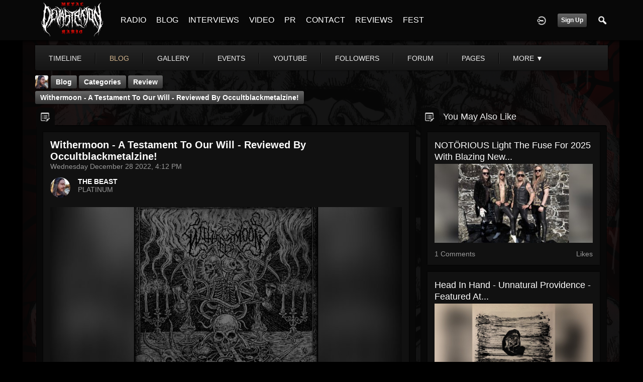

--- FILE ---
content_type: text/html; charset=utf-8
request_url: https://metaldevastationradio.com/thebeast/blog/21907/withermoon-a-testament-to-our-will-reviewed-by-occultblackmetalzine
body_size: 9591
content:
   <!doctype html>
<html lang="en" dir="ltr">
<head>
<title>Withermoon - A Testament To Our Will - Reviewed By Occultblackmetalzine! - The Beast | Metal Devastation Radio</title>
<link rel="shortcut icon" href="https://metaldevastationradio.com/data/media/0/0/favicon.ico?v=2">
<link rel="apple-touch-icon" sizes="57x57" type="image/png" href="https://metaldevastationradio.com/data/media/0/0/favicon_57.png?v=2">
<link rel="apple-touch-icon" sizes="72x72" type="image/png" href="https://metaldevastationradio.com/data/media/0/0/favicon_72.png?v=2">
<link rel="apple-touch-icon" sizes="114x114" type="image/png" href="https://metaldevastationradio.com/data/media/0/0/favicon_114.png?v=2">
<link rel="apple-touch-icon" sizes="120x120" type="image/png" href="https://metaldevastationradio.com/data/media/0/0/favicon_120.png?v=2">
<link rel="apple-touch-icon" sizes="144x144" type="image/png" href="https://metaldevastationradio.com/data/media/0/0/favicon_144.png?v=2">
<link rel="apple-touch-icon" sizes="152x152" type="image/png" href="https://metaldevastationradio.com/data/media/0/0/favicon_152.png?v=2">
<link rel="apple-touch-icon-precomposed" sizes="57x57" type="image/png" href="https://metaldevastationradio.com/data/media/0/0/favicon_57.png?v=2">
<link rel="apple-touch-icon-precomposed" sizes="72x72" type="image/png" href="https://metaldevastationradio.com/data/media/0/0/favicon_72.png?v=2">
<link rel="apple-touch-icon-precomposed" sizes="114x114" type="image/png" href="https://metaldevastationradio.com/data/media/0/0/favicon_114.png?v=2">
<link rel="apple-touch-icon-precomposed" sizes="120x120" type="image/png" href="https://metaldevastationradio.com/data/media/0/0/favicon_120.png?v=2">
<link rel="apple-touch-icon-precomposed" sizes="144x144" type="image/png" href="https://metaldevastationradio.com/data/media/0/0/favicon_144.png?v=2">
<link rel="apple-touch-icon-precomposed" sizes="152x152" type="image/png" href="https://metaldevastationradio.com/data/media/0/0/favicon_152.png?v=2">
<link rel="icon" sizes="96x96" type="image/png" href="https://metaldevastationradio.com/data/media/0/0/favicon_96.png?v=2">
<link rel="icon" sizes="195x195" type="image/png" href="https://metaldevastationradio.com/data/media/0/0/favicon_195.png?v=2">
<link rel="icon" sizes="228x228" type="image/png" href="https://metaldevastationradio.com/data/media/0/0/favicon_228.png?v=2">
<link rel="msapplication-TileImage" sizes="144x144" type="image/png" href="https://metaldevastationradio.com/data/media/0/0/favicon_144.png?v=2">
<meta name="msapplication-TileColor" content="#FFFFFF">
<meta http-equiv="Content-Type" content="text/html; charset=utf-8">
<meta name="viewport" content="width=device-width, initial-scale=1.0">
<meta name="google-site-verification" property="google-site-verification" content="">
<meta name="description" property="description" content="Stay up to date with the latest metal news, album reviews, band interviews, and underground scene updates on the Metal Devastation Radio Blog. Discover the best in metal music today!">
<link rel="stylesheet" href="https://fonts.googleapis.com/css?family=Open+Sans:400italic,600italic,700italic,400,600,700" type="text/css">
<link rel="stylesheet" href="https://metaldevastationradio.com/data/cache/xxDark_Skin_6/S4b5e510e509115315748020b33cb6b4a.css" media="screen" type="text/css">
<script type="text/javascript" src="https://metaldevastationradio.com/data/cache/xxDark_Skin_6/Sd33f2481a4eecd23cca0fe338c9fe257.js"></script>

<script async src="https://www.googletagmanager.com/gtag/js?id=UA-44815880-2"></script>
<script>
  window.dataLayer = window.dataLayer || [];
  function gtag() { dataLayer.push(arguments); }
  gtag('js', new Date());
  gtag('config', 'UA-44815880-2');
</script>
<meta property="og:url" content="https://metaldevastationradio.com/thebeast/blog/21907/withermoon-a-testament-to-our-will-reviewed-by-occultblackmetalzine"/>
<meta property="og:type" content="article"/>
<meta property="og:title" content="Withermoon - A Testament to Our Will - Reviewed By occultblackmetalzine!"/>
<meta property="og:image" content="https://metaldevastationradio.com/blog/image/blog_image/21907/xxlarge/_v=1672262336"/>
<meta property="og:image:width" content="512"/>
<meta property="og:image:height" content="385"/>
<meta property="og:description" content="
Withermoon - A Testament to Our Will - Reviewed By occultblackmetalzine! Check it out here at this link: http://occultblackmetalzine.blogspot.com/
Withermoon &nbsp;are &nbsp;a &nbsp;band &nbsp;from &nbsp;Santa &nbsp;Anna, &nbsp;California &nbsp;that &nbsp;plays &nbsp;a &nbsp;very &nbsp;raw, &nbsp;old &nbsp;school &nbsp;and &nbsp;misanthropic &nbsp;form &nbsp;of &nbsp;black &nbsp;metal &nbsp;and &nbsp;this &nbsp;is &nbsp;a &nbsp;review &nbsp;of &nbsp;their &nbsp;2022 &nbsp;album &nbsp;&quot;A &nbsp;Testament &nbsp;To &nbsp;Our &nbsp;Will&quot; &nbsp;which &nbsp;was &nbsp;released &nbsp;by..."/>
<meta property="og:site_name" content="Metal Devastation Radio"/>
<meta property="og:updated_time" content="1672262336"/>

<meta name="twitter:title" content="Withermoon - A Testament to Our Will - Reviewed By occultblackmetalzine!"/>
<meta name="twitter:description" content="
Withermoon - A Testament to Our Will - Reviewed By occultblackmetalzine! Check it out here at this link: http://occultblackmetalzine.blogspot.com/
Withermoon &nbsp;are &nbsp;a &nbsp;band..."/>
<meta name="twitter:card" content="summary_large_image"/>
<meta name="twitter:image" content="https://metaldevastationradio.com/blog/image/blog_image/21907/xxlarge/_v=1672262336"/>
<meta name="twitter:image:src" content="https://metaldevastationradio.com/blog/image/blog_image/21907/xxlarge/_v=1672262336"/>
<meta name="twitter:image:alt" content="Withermoon - A Testament to Our Will - Reviewed By occultblackmetalzine!"/>
<script type="text/javascript" src="//platform-api.sharethis.com/js/sharethis.js#property=5b2042b0efbdae0011571851&amp;product=sop" async="async"></script>
</head>

<body>
     
                        <style>
            html{
                background-color:#000000  !important;
            }
                        #jr-background-image-div {
                background-image:url('https://metaldevastationradio.com/data/media/0/0/jrBackground_7_background_image.png') !important;
                background-color:#000000  !important;
                background-repeat: no-repeat !important;
                background-position: center center !important;
                background-size: cover !important;
                background-attachment: fixed !important;
                padding: 0;
                margin: 0;
            }
            
                        #wrapper {
                background-color: transparent !important;
                background-image: none !important;
                margin: 0 auto !important;
            }
                                </style>
<div id="jr-background-image-div">
                    



<amp-auto-ads type="adsense"
        data-ad-client="ca-pub-2145332634794888">
</amp-auto-ads>
<div id="header">
    <div class="menu_pad">
        <div id="header_content" style="display: table; width: 100%;">
            <div style="display: table-row">
                <div style="width: 12%; height: 50px; display: table-cell; vertical-align: middle;">
                    <ul>
                        <li class="mobile" id="menu_button"><a href="#"></a></li>
                        <li class="desk"><a href="https://metaldevastationradio.com"><img src="https://metaldevastationradio.com/image/img/skin/xxDark_Skin_6/logo.png?skin=xxDark_Skin_6&v=1740614120" width="150" height="45" class="jlogo" alt="Metal Devastation Radio" title="Metal Devastation Radio"></a></li>
                    </ul>
                </div>
                <div style="display: table-cell; vertical-align: middle;">
                                             <div id="menu_content">
    <nav id="menu-wrap">
        <ul id="menu">

                                        <!-- jrPayment_cart_html -->
            
                                        
                <li class="desk right">
                    <a onclick="jrSearch_modal_form()" title="Search"><img src="https://metaldevastationradio.com/image/img/skin/xxDark_Skin_6/search.png?skin=xxDark_Skin_6&v=1740614120" width="24" height="24" alt="Search" title="Search"></a>
                </li>
            
                        
            
                            
                                    <li class="right">
                        <button id="user-create-account" class="form_button" onclick="window.location='https://metaldevastationradio.com/user/signup'">
                            Sign Up
                        </button>
                    </li>
                                <li class="right"><a href="https://metaldevastationradio.com/user/login" title="Login"><img src="https://metaldevastationradio.com/image/img/skin/xxDark_Skin_6/login.png?skin=xxDark_Skin_6&v=1740614120" width="24" height="24" alt="login" title="login"></a></li>
            
                        
             <li >
    <a href="https://metaldevastationradio.com/metal-radio" onclick="" class="menu_0_link" data-topic="https://metaldevastationradio.com/metal-radio">RADIO</a>
    </li>
<li >
    <a href="https://metaldevastationradio.com/blog" onclick="" class="menu_0_link" data-topic="https://metaldevastationradio.com/blog">BLOG</a>
    </li>
<li >
    <a href="https://metaldevastationradio.com/interviews" onclick="" class="menu_0_link" data-topic="interviews">INTERVIEWS</a>
    </li>
<li >
    <a href="https://metaldevastationradio.com/metal-videos" onclick="" class="menu_0_link" data-topic="https://metaldevastationradio.com/metal-videos">VIDEO</a>
    </li>
<li >
    <a href="https://metaldevastationradio.com/metal-devastation-promotions" onclick="" class="menu_0_link" data-topic="metal-devastation-promotions">PR</a>
        <ul>
                <li>
            <a href="https://metaldevastationradio.com/testimonials" onclick="" >TESTIMONIALS</a>
                    </li>
            </ul>
    </li>
<li >
    <a href="https://metaldevastationradio.com/contact" onclick="" class="menu_0_link" data-topic="contact">CONTACT</a>
        <ul>
                <li>
            <a href="https://metaldevastationradio.com/partners" onclick="" >PARTNERS</a>
                    </li>
            </ul>
    </li>
<li >
    <a href="https://metaldevastationradio.com/reviews" onclick="" class="menu_0_link" data-topic="reviews">REVIEWS</a>
    </li>
<li >
    <a href="https://metaldevastationradio.com/Metal-Devastation-Music-Fest" onclick="" class="menu_0_link" data-topic="Metal-Devastation-Music-Fest">FEST</a>
    </li>


        </ul>
    </nav>
</div>

                                                        </div>
            </div>
        </div>
    </div>
</div>


<div id="searchform" class="search_box " style="display:none;">
    
     
<div style="white-space:nowrap">
    <form action="https://metaldevastationradio.com/search/results/all/1/6" method="get" style="margin-bottom:0">
        <input type="hidden" name="jr_html_form_token" value="70c3593bbdf2bfa5edac913e21233d78">
        <input id=" search_input" type="text" name="search_string" style="width:70%" class="form_text" placeholder="search site" onkeypress="if (event && event.keyCode === 13 && this.value.length > 0) { $(this).closest('form').submit(); }">&nbsp;<input type="submit" class="form_button" value="search">
    </form>
</div>

    <div style="float:right;clear:both;margin-top:3px;">
        <a class="simplemodal-close"><link rel="stylesheet" property="stylesheet" href="https://metaldevastationradio.com/core/icon_css/20/white/?_v=1769735040"><span class="sprite_icon sprite_icon_20 sprite_icon_white_20"><span class="sprite_icon_20 sprite_icon_white_20 sprite_icon_20_img sprite_icon_white_20_img sprite_icon_20_close sprite_icon_white_20_close">&nbsp;</span></span></a>
    </div>
    <div class="clear"></div>
</div>

<div id="wrapper">


<noscript>
    <div class="item error center" style="margin:12px">
        This site requires Javascript to function properly - please enable Javascript in your browser
    </div>
</noscript>

<!-- Google tag (gtag.js) -->
<script async src="https://www.googletagmanager.com/gtag/js?id=G-YYTXN10915"></script>
<script>
  window.dataLayer = window.dataLayer || [];
  function gtag(){dataLayer.push(arguments);}
  gtag('js', new Date());

  gtag('config', 'G-YYTXN10915');
</script>

</noscript>

<!-- Google tag (gtag.js) -->
<script async src="https://www.googletagmanager.com/gtag/js?id=UA-44815880-2"></script>
<script>
  window.dataLayer = window.dataLayer || [];
  function gtag(){dataLayer.push(arguments);}
  gtag('js', new Date());

  gtag('config', 'UA-44815880-2');
</script>

<script async src="https://pagead2.googlesyndication.com/pagead/js/adsbygoogle.js?client=ca-pub-2145332634794888"
     crossorigin="anonymous"></script>
     <script async custom-element="amp-auto-ads"
        src="https://cdn.ampproject.org/v0/amp-auto-ads-0.1.js">
</script>
     <meta property="og:image" content="https://metaldevastationradio.com/image/img/module/jrCore/MDR%202022%20Thumbnail.png?r=509920903">
<meta property="og:image:alt" content="Metal Devastation Radio - The Loudest Heavy Metal Station Online">
<meta property="og:image:type" content="image/png">
<meta property="og:image:width" content="1200">
<meta property="og:image:height" content="630">


        <!-- end header.tpl -->



<section id="profile">

            
            
                                
            
    
            <section id="profile_menu" style="overflow: visible">
            <div class="menu_banner clearfix">
                <div class="menu_banner clearfix">
                    <div class="table">
                        <div class="table-row">
                            <div class="table-cell">
                                                                                                     <ul id="horizontal">

                            
                                    <li class="tjrAction" onclick="jrCore_window_location('https://metaldevastationradio.com/thebeast/timeline')"><a href="https://metaldevastationradio.com/thebeast/timeline">Timeline</a></li>
                                                <li class="active tjrBlog" onclick="jrCore_window_location('https://metaldevastationradio.com/thebeast/blog')"><a href="https://metaldevastationradio.com/thebeast/blog">blog</a></li>
                                                <li class="tjrGallery" onclick="jrCore_window_location('https://metaldevastationradio.com/thebeast/gallery')"><a href="https://metaldevastationradio.com/thebeast/gallery">gallery</a></li>
                                                <li class="tjrEvent" onclick="jrCore_window_location('https://metaldevastationradio.com/thebeast/event')"><a href="https://metaldevastationradio.com/thebeast/event">events</a></li>
                                                <li class="tjrYouTube" onclick="jrCore_window_location('https://metaldevastationradio.com/thebeast/youtube')"><a href="https://metaldevastationradio.com/thebeast/youtube">youtube</a></li>
                                                <li class="tjrFollower" onclick="jrCore_window_location('https://metaldevastationradio.com/thebeast/follow')"><a href="https://metaldevastationradio.com/thebeast/follow">followers</a></li>
                                                <li class="tjrForum" onclick="jrCore_window_location('https://metaldevastationradio.com/thebeast/forum')"><a href="https://metaldevastationradio.com/thebeast/forum">forum</a></li>
                                                <li class="tjrPage" onclick="jrCore_window_location('https://metaldevastationradio.com/thebeast/page')"><a href="https://metaldevastationradio.com/thebeast/page">pages</a></li>
                                                <li class="tjrSoundCloud" onclick="jrCore_window_location('https://metaldevastationradio.com/thebeast/soundcloud')"><a href="https://metaldevastationradio.com/thebeast/soundcloud">soundcloud</a></li>
                    
    </ul>


                            </div>
                            <div class="table-cell" style="width: 20px; white-space: nowrap; padding: 0 10px;">
                                

                                
                                
                                
                                                                
                            </div>
                        </div>
                    </div>
                </div>
            </div>
        </section>
    

    <div class="row" style="margin-top: 10px;min-height: 600px;">

     <div class="col12 last">
            <div>
         




<div class="page_nav">
    <div class="breadcrumbs">
                             
    <div class="profile_minimal_image">
        <img src="https://metaldevastationradio.com/profile/image/profile_image/1/large/crop=auto/_v=9b0f91628364654" class="img_scale" title="THE BEAST" alt="THE BEAST">
        <div class="profile_minimal_info">
            <div class="arrow-down"></div>
            <div class="box" style="margin: 0;">
                <div class="media">
                    <div class="profile_images">

                        

                        <a href="https://metaldevastationradio.com/thebeast">
                                                            <img src="https://metaldevastationradio.com/profile/image/profile_header_image/1/large/crop=8:3/_v=9b0f91628364817" class="img_scale" alt="THE BEAST">
                                                    </a>

                        <div class="profile_image">
                            <a href="https://metaldevastationradio.com/thebeast">
                                <img src="https://metaldevastationradio.com/profile/image/profile_image/1/large/crop=auto/_v=9b0f91628364654" class="img_scale" alt="THE BEAST">
                            </a>
                        </div>
                        <div class="profile_name">
                            <h1><a href="https://metaldevastationradio.com/thebeast">THE BEAST</a></h1>
                            <span><a href="https://metaldevastationradio.com/thebeast">@thebeast</a></span>
                        </div>

                    </div>
                    <br>

                                            <div class="profile_data">
                            
                            
                            
                            <ul class="clearfix">
                                <li onclick="jrCore_window_location('https://metaldevastationradio.com/thebeast/follow')"><span>Followers</span>
                                    181988</li>
                                <li onclick="jrCore_window_location('https://metaldevastationradio.com/thebeast/follow/profiles_followed')"><span>Following</span>
                                    181499</li>
                                <li onclick="jrCore_window_location('https://metaldevastationradio.com/thebeast/timeline/timeline')"><span>Updates</span>
                                    41012</li>
                            </ul>
                        </div>
                                    </div>
            </div>
                 <ul id="basic">
            <li><a href="https://metaldevastationradio.com/thebeast/forum">forum</a></li>
       </ul>


        </div>
    </div>


         

    <a href="https://metaldevastationradio.com/thebeast/blog">Blog</a>
            <a href="https://metaldevastationradio.com/thebeast/blog/category">Categories</a>
                <a href="https://metaldevastationradio.com/thebeast/blog/category/review">Review</a>
                <a href="https://metaldevastationradio.com/thebeast/blog/21907/withermoon-a-testament-to-our-will-reviewed-by-occultblackmetalzine">Withermoon - A Testament to Our Will - Reviewed By occultblackmetalzine!</a>
    
    </div>
    <div class="action_buttons">
        
    </div>
</div>


<div class="col8">
    <div class="box">
         

    <ul id="actions_tab">
            <li class="solo">
            <a title="Blog"
               href="#"><link rel="stylesheet" property="stylesheet" href="https://metaldevastationradio.com/core/icon_css/20/cccccc/?_v=1769735040"><span class="sprite_icon sprite_icon_20 sprite_icon_cccccc_20"><span class="sprite_icon_20 sprite_icon_cccccc_20 sprite_icon_20_img sprite_icon_cccccc_20_img sprite_icon_20_blog sprite_icon_cccccc_20_blog">&nbsp;</span></span></a>
        </li>
    
</ul>
        <div class="box_body">
            <div class="wrap detail_section">
                <div class="media">
                    <div class="wrap clearfix">
                        <span class="title">Withermoon - A Testament to Our Will - Reviewed By occultblackmetalzine!</span>
                        <span class="date">Wednesday December 28 2022, 4:12 PM</span>
                        <div class="author clearfix">
                            <div class="author_image">
                                <a href="https://metaldevastationradio.com/thebeast">
                                    <img src="https://metaldevastationradio.com/profile/image/profile_image/1/small/crop=auto/_v=9b0f91628364654" class="img_scale" alt="Withermoon - A Testament to Our Will - Reviewed By occultblackmetalzine!">
                                </a>
                            </div>
                            <span><a href="https://metaldevastationradio.com/thebeast">THE BEAST</a> </span>   <br>
                            PLATINUM
                        </div>
                        <div class="blog">
                                                            <div class="media_image">
                                    <img src="https://metaldevastationradio.com/blog/image/blog_image/21907/xxxlarge/crop=2:1/_v=9b0f91672262336" class="img_scale" alt="Withermoon - A Testament to Our Will - Reviewed By occultblackmetalzine!">
                                </div>
                                                                                </div>

                        <div class="media_text blog">
                            <br>
<p style="text-align: center;"> <strong> <a href="https://metaldevastationradio.com/thebeast/blog/21818/new-promo-withermoon-a-testament-to-our-will-black-metal"> Withermoon - A Testament to Our Will </a> </strong> - Reviewed By <strong> <a href="http://occultblackmetalzine.blogspot.com/"> occultblackmetalzine</a> </strong> ! Check it out here at this link: <a href="http://occultblackmetalzine.blogspot.com/" target="_blank" rel="nofollow">http://occultblackmetalzine.blogspot.com/</a></p>
<p style="text-align: center;"> <em> Withermoon  are  a  band  from  Santa  Anna,  California  that  plays  a  very  raw,  old  school  and  misanthropic  form  of  black  metal  and  this  is  a  review  of  their  2022  album  "A  Testament  To  Our  Will"  which  was  released  by  Adirondack  Black  Mass.</em> </p>
<p style="text-align: center;"><br> <em>   A  very  dark  yet  distorted  sound  starts  off  the  album  before  going  into  a  heavier  direction  while  the  faster  sections  of  the  songs  also  add  in  a  great  amount  of  tremolo  picking  and  blast b eats  which  also  gives  the  album  more  of  a  raw  feeling.  Vocals  are  mostly  grim  sounding  black  metal  screams  and  the  music  is  also  very  heavily  rooted  in  the  90's  era.</em> </p>
<p style="text-align: center;"><br> <em>   Melodies  can  also  be  heard  in  some  of  the  guitar  riffing  while  the  songs  also  add  in  a  decent  mixture  of  slow,  mid  paced  and  fast  parts.  All  of  the  musical  instruments  on  the  recording  also  have  a  very  powerful  sound  to  them  along  with  some  growls  also  being  added  into  certain  sections  of  the  album,  a  couple  of  the  tracks  are  also  very  long  and  epic  in  length  and  all  of  the  music  also  sticks  to  a  heavier  direction.</em> </p>
<p style="text-align: center;"><br> <em>   Withermoon  plays  a  style  of  black  metal t hat  is  very  raw,  misanthropic  and  old  school  sounding  in  the  second  wave  tradition.  The  production  sounds  very dark  and  raw  while  the  lyrics  cover  misanthropy  and  nihilism  themes.</em> </p>
<p style="text-align: center;"><br> <em>   In  my  opinion  Withermoon  are  a  very  great  sounding  raw,  old  school  and  misanthropic  black  metal  band  and  if  you  are  a  fan  of  this  musical  genre,  you  should  check  out  this  album.  RECOMMENDED  TRQACKS  INCLUDE  "Reason  For  Existence"  "Dregs  of  God"  and  "Testament  To  My  Will".  8  out  of  10. - <strong> <a href="http://occultblackmetalzine.blogspot.com/"> occultblackmetalzine</a> </strong><br> </em> </p>
<p style="text-align: center;"> </p>
<p style="text-align: center;"> Release Date: 2/10/22</p>
<p style="text-align: center;"> <strong> FFO: Darkthrone, Horna, Sargeist</strong> </p>
<p style="text-align: center;"> Location: CA, USA</p>
<p style="text-align: center;"> Short Bio: Withermoon is a 2nd wave influenced Black Metal hailing from Santa Ana, California. Incepted in summer 2017, members from bands such as Necroticus, Malignant, Coldvoid, and P.H.O.T.A banded together to spew their venom into the world. With influences of the likes of Darkthrone, Horna, Burzum, Sargeist, Iljarn, and Mutiilation, Withermoon brings the old raw black metal back into the current age. Messages of misanthropy and nihilism reverberate in their lyrics. Their mission is to spread their venom as far as it will carry. A Testament to our Will was released on CD and cassette 2/10/22. Vinyl coming Feb 2023!</p>
<p style="text-align: center;"> <strong> Check out this video!</strong> </p>
<p style="text-align: center;"> </p><div style="display: inline-block; width:100%"> <script type="text/javascript"> $(document).ready(function() { var id = $('#ytplayer62hf9f'); var tw = id.width(); var th = Math.round(tw / 1.778); if (th &lt; 300) { th = 300; } id.height(th); } );</script><iframe id="ytplayer62hf9f" type="text/html" width="100%" height="480" style="border:0" src="//www.youtube.com/embed/3YBrjcvtNRs?autoplay=0&amp;wmode=transparent&amp;playsinline=1" webkitallowfullscreen mozallowfullscreen allowfullscreen playsinline webkit-playsinline></iframe> </div>
<p style="text-align: center;"> <strong> Follow them on Spotify and add them to your playlists!</strong> </p>
<p style="text-align: center;"> <iframe width="100%" height="380" style="border-radius: 12px;" src="https://open.spotify.com/embed/artist/22Z6qd7J1riw6MrTHrsnpj?utm_source=generator" frameborder="0" allowfullscreen="allowfullscreen" allow="autoplay; clipboard-write; encrypted-media; fullscreen; picture-in-picture" loading="lazy"> </iframe> </p>
<p style="text-align: center;"> <strong> Support them and add to your collection on Bandcamp!</strong> </p>
<p style="text-align: center;"> <iframe style="border: 0; width: 100%; height: 120px;" src="https://bandcamp.com/EmbeddedPlayer/album=3548527130/size=large/bgcol=ffffff/linkcol=0687f5/tracklist=false/artwork=small/transparent=true/" seamless=""> <a href="https://withermoon.bandcamp.com/album/a-testament-to-our-will"> A Testament To Our Will by Withermoon</a> </iframe> </p>
<p style="text-align: center;"> <strong> Also available on Apple!</strong> </p>
<p style="text-align: center;"> <iframe height="450" style="width: 100%; max-width: 660px; overflow: hidden; background: transparent;" allow="autoplay *; encrypted-media *; fullscreen *; clipboard-write" frameborder="0" sandbox="allow-forms allow-popups allow-same-origin allow-scripts allow-storage-access-by-user-activation allow-top-navigation-by-user-activation" src="https://embed.music.apple.com/us/album/a-testament-to-our-will/1608806231"> </iframe> </p>
<p style="text-align: center;"> <img src="https://metaldevastationradio.com/upimg/image/upimg_file/5953/original" style="width: 100%; margin: 0px;" alt="0028285024_10.jpg"> </p>
<p style="text-align: center;"> </p>
<p style="text-align: center;"> <strong> Follow the band at these links:</strong> </p>
<p style="text-align: center;"> <a href="https://www.facebook.com/Withermoon666/" target="_blank" rel="nofollow">https://www.facebook.com/Withermoon666/</a><br> <a href="https://www.instagram.com/withermoonofficial/" target="_blank" rel="nofollow">https://www.instagram.com/withermoonofficial/</a><br> <a href="https://withermoon.bandcamp.com/album/a-testament-to-our-will" target="_blank" rel="nofollow">https://withermoon.bandcamp.com/album/a-testament-to-our-will</a></p>
    
                        </div>
                        <br>
                                            </div>
                </div>
<p></p>
<p style="text-align: center;"><span style="font-size: 14pt;"><strong><a href="https://metaldevastationradio.com/reviews" target="_blank" rel="noopener">Reviews </a>- <a href="https://metaldevastationradio.com/interviews" target="_blank" rel="noopener">Interviews </a>- <a href="https://metaldevastationradio.com/metal-devastation-promotions" target="_blank" rel="noopener">Promo </a>- <a href="https://metaldevastationradio.com/metal-radio" target="_blank" rel="noopener">Radio Play</a></strong></span></p>
<p style="text-align: center;"><span style="font-size: 14pt;"><strong>Contact <span style="color: #ba372a;"><a href="mailto:zach@metaldevastationradio.com" target="_blank" rel="noopener" style="color: #ba372a;">zach@metaldevastationradio.com</a></span></strong></span></p>
<p><a href="https://metal-devastation-radio-store.myshopify.com/collections/metal-devastation-pr-packages" target="_blank" rel="noopener"><img src="https://metaldevastationradio.com/upimg/image/upimg_file/5683/original" style="width: 100%; margin: 0px;" alt="271209516_3021552291399196_3582258409243799658_n.jpg"></a></p>
<p><a href="mailto:submit@metaldevastationradio.com" target="_blank" rel="noopener"><img src="https://metaldevastationradio.com/upimg/image/upimg_file/9522/original" style="width: 100%; margin: 0px;" alt="462305913_3806939179527166_4095576644688041910_n.png"></a></p>
<p></p>
<p><amp-auto-ads type="adsense"
        data-ad-client="ca-pub-2145332634794888">
</amp-auto-ads></p>
                                <div class="action_feedback">
                     

    
    
<div class="item clearfix">

    
            <div class="like_button_box">
                            <a href="https://metaldevastationradio.com/user/login?r=1">
                                        
                <img src="https://metaldevastationradio.com/image/img/skin/xxDark_Skin_6/comment.png?skin=xxDark_Skin_6&v=1740614120" width="24" height="24" class="like_button_img" alt="Comment" title="Post Your Comment"></a>
                <span><a>0</a></span>
                    </div>
    
                                            <div class="like_button_box">
                        <a href="https://metaldevastationradio.com/user/login">
                        
            <img src="https://metaldevastationradio.com/image/img/skin/xxDark_Skin_6/share.png?skin=xxDark_Skin_6&v=1740614120" width="24" height="24" class="like_button_img" alt="Share This with your Followers" title="Share This with your Followers"></a>
            <span><a></a> </span>
        </div>
    
            <div class="like_button_box">
                        <a href="https://metaldevastationradio.com/user/login">
                            
                <img src="https://metaldevastationradio.com/image/img/skin/xxDark_Skin_6/tag.png?skin=xxDark_Skin_6&v=1740614120" width="24" height="24" class="like_button_img" alt="Tags" title="Tag">
            </a>
            <span><a>0</a></span>
        </div>
    
    
</div>
                                         
<div class="item">
    <div id="disqus_thread"></div>
    <script type="text/javascript">
        var disqus_shortname = 'metal-devastation-radio';
        var disqus_developer = 1;
                var disqus_identifier = 'jrBlog_21907';
                (function() {
            var dsq = document.createElement('script'); dsq.type = 'text/javascript'; dsq.async = true;
            dsq.src = 'https://' + disqus_shortname + '.disqus.com/embed.js';
            (document.getElementsByTagName('head')[0] || document.getElementsByTagName('body')[0]).appendChild(dsq);
        })();
    </script>
    <noscript>Please enable JavaScript to view the <a href="http://disqus.com/?ref_noscript">comments powered by Disqus.</a></noscript>
    <a href="http://disqus.com" class="dsq-brlink">comments powered by <span class="logo-disqus">Disqus</span></a>
</div>
 <a id="tag_section" name="tag_section"></a>
<div class="item_tags" id="jrBlog_21907_tag">

<div id="existing_tags"><!-- existing tags for this item load here --></div>
</div>

<script type="text/javascript">
    //start initially
    $(document).ready(function () {
        jrLoadTags('jrBlog', '21907', '1');
    });
</script>

 <div class="item">
    <div class="sharethis-inline-share-buttons"></div>
</div>
 



    <div class="action_comments" id="jrBlog_21907_comments">

        <a id="jrBlog_1_21907_cm_section"></a>
        <a id="comment_section"></a>

        <div id="jrBlog_1_21907_comments" class="comment_page_section">

                                    
                             

            
        </div>

            </div>












 <div class="item">
    <div class="sharethis-inline-reaction-buttons"></div>
</div>
                </div>
            </div>
        </div>
    </div>
</div>
<div class="col4 last">
    <div class="box">
         

    <ul id="actions_tab">
            <li class="solo">
            <a title="Blog"
               href="#"><span class="sprite_icon sprite_icon_20 sprite_icon_cccccc_20"><span class="sprite_icon_20 sprite_icon_cccccc_20 sprite_icon_20_img sprite_icon_cccccc_20_img sprite_icon_20_blog sprite_icon_cccccc_20_blog">&nbsp;</span></span></a>
        </li>
    
</ul>
        <span>You May Also Like</span>
        <div class="box_body">
            <div class="wrap">
                <div id="list" class="sidebar">
                     

            
        <div class="list_item">
           <div class="wrap">
               <div class="title">
                   <a href="https://metaldevastationradio.com/thebeast/blog/27192/notorious-light-the-fuse-for-2025-with-blazing-new-single-shout-out-for-love-and-upcoming-self-titled-ep">
                       NOTÖRIOUS Light the Fuse for 2025 with Blazing New...
                   </a>
               </div>
               <a href="https://metaldevastationradio.com/thebeast/blog/27192/notorious-light-the-fuse-for-2025-with-blazing-new-single-shout-out-for-love-and-upcoming-self-titled-ep">
                   <img src="https://metaldevastationradio.com/blog/image/blog_image/27192/xlarge/crop=2:1/_v=9b0f91744657369" class="img_scale" alt="NOT&Ouml;RIOUS Light the Fuse for 2025 with Blazing New Single &ldquo;Shout Out For Love&rdquo; and Upcoming Self-Titled EP"></a>

               <div class="data clearfix">
                   <span>1 Comments</span>
                   <span> Likes</span>
               </div>
           </div>
        </div>
            
        <div class="list_item">
           <div class="wrap">
               <div class="title">
                   <a href="https://metaldevastationradio.com/thebeast/blog/20014/head-in-hand-unnatural-providence-featured-at-permafrost">
                       Head In Hand - Unnatural Providence - Featured At...
                   </a>
               </div>
               <a href="https://metaldevastationradio.com/thebeast/blog/20014/head-in-hand-unnatural-providence-featured-at-permafrost">
                   <img src="https://metaldevastationradio.com/blog/image/blog_image/20014/xlarge/crop=2:1/_v=9b0f91652125282" class="img_scale" alt="Head In Hand - Unnatural Providence - Featured At Permafrost!"></a>

               <div class="data clearfix">
                   <span> Comments</span>
                   <span> Likes</span>
               </div>
           </div>
        </div>
            
        <div class="list_item">
           <div class="wrap">
               <div class="title">
                   <a href="https://metaldevastationradio.com/thebeast/blog/28409/cremate-unleash-new-ep-ready-to-fight-out-now-via-wormholedeath-records">
                       CREMATE UNLEASH NEW EP READY TO FIGHT Out Now via...
                   </a>
               </div>
               <a href="https://metaldevastationradio.com/thebeast/blog/28409/cremate-unleash-new-ep-ready-to-fight-out-now-via-wormholedeath-records">
                   <img src="https://metaldevastationradio.com/blog/image/blog_image/28409/xlarge/crop=2:1/_v=9b0f91765222863" class="img_scale" alt="CREMATE UNLEASH NEW EP READY TO FIGHT Out Now via Wormholedeath Records"></a>

               <div class="data clearfix">
                   <span> Comments</span>
                   <span> Likes</span>
               </div>
           </div>
        </div>
            
        <div class="list_item">
           <div class="wrap">
               <div class="title">
                   <a href="https://metaldevastationradio.com/thebeast/blog/27144/autumn-lies-buried-is-about-to-rip-you-open-with-their-controversial-new-track-debt-of-silence-get-ready-for-the-hellhowler">
                       Autumn Lies Buried Is About to Rip You Open with...
                   </a>
               </div>
               <a href="https://metaldevastationradio.com/thebeast/blog/27144/autumn-lies-buried-is-about-to-rip-you-open-with-their-controversial-new-track-debt-of-silence-get-ready-for-the-hellhowler">
                   <img src="https://metaldevastationradio.com/blog/image/blog_image/27144/xlarge/crop=2:1/_v=9b0f91743717931" class="img_scale" alt="Autumn Lies Buried Is About to Rip You Open with Their Controversial New Track &quot;Debt of Silence&quot;&mdash;Get Ready for the Hellhowler Tour!"></a>

               <div class="data clearfix">
                   <span> Comments</span>
                   <span> Likes</span>
               </div>
           </div>
        </div>
            
        <div class="list_item">
           <div class="wrap">
               <div class="title">
                   <a href="https://metaldevastationradio.com/thebeast/blog/595/tribulance-interview-special-the-zach-moonshine-show">
                       Tribulance Interview Special - The Zach Moonshine Show
                   </a>
               </div>
               <a href="https://metaldevastationradio.com/thebeast/blog/595/tribulance-interview-special-the-zach-moonshine-show">
                   <img src="https://metaldevastationradio.com/blog/image/blog_image/595/xlarge/crop=2:1/_v=9b0f91495310219" class="img_scale" alt="Tribulance Interview Special - The Zach Moonshine Show"></a>

               <div class="data clearfix">
                   <span>2 Comments</span>
                   <span>5 Likes</span>
               </div>
           </div>
        </div>
            
        <div class="list_item">
           <div class="wrap">
               <div class="title">
                   <a href="https://metaldevastationradio.com/thebeast/blog/26270/press-release-webb-of-deceit-releases-new-single-peace-of-chaos-featuring-brandon-barker-of-crazy-mad-ride">
                       Press Release: Webb of Deceit Releases New Single...
                   </a>
               </div>
               <a href="https://metaldevastationradio.com/thebeast/blog/26270/press-release-webb-of-deceit-releases-new-single-peace-of-chaos-featuring-brandon-barker-of-crazy-mad-ride">
                   <img src="https://metaldevastationradio.com/blog/image/blog_image/26270/xlarge/crop=2:1/_v=9b0f91725212872" class="img_scale" alt="Press Release: Webb of Deceit Releases New Single &quot;Peace Of Chaos&quot; Featuring Brandon Barker of Crazy Mad Ride!"></a>

               <div class="data clearfix">
                   <span> Comments</span>
                   <span> Likes</span>
               </div>
           </div>
        </div>
            
        <div class="list_item">
           <div class="wrap">
               <div class="title">
                   <a href="https://metaldevastationradio.com/thebeast/blog/24277/metal-devastation-music-fest-made-it-onto-the-news-again-paving-the-way-letting-bands-keep-100-profits-from-their-merch-sal">
                       Metal Devastation Music Fest made it onto the news...
                   </a>
               </div>
               <a href="https://metaldevastationradio.com/thebeast/blog/24277/metal-devastation-music-fest-made-it-onto-the-news-again-paving-the-way-letting-bands-keep-100-profits-from-their-merch-sal">
                   <img src="https://metaldevastationradio.com/blog/image/blog_image/24277/xlarge/crop=2:1/_v=9b0f91696956803" class="img_scale" alt="Metal Devastation Music Fest made it onto the news again - &quot;Paving the way, letting bands keep 100% profits from their merch sales!&quot;"></a>

               <div class="data clearfix">
                   <span> Comments</span>
                   <span> Likes</span>
               </div>
           </div>
        </div>
            
        <div class="list_item">
           <div class="wrap">
               <div class="title">
                   <a href="https://metaldevastationradio.com/thebeast/blog/24003/evil-mike-of-evil-incarnate-luna-in-sanguinem-interviewed-by-justin-horval-from-hells-headbangers">
                       Evil Mike of Evil Incarnate / Luna In Sanguinem -...
                   </a>
               </div>
               <a href="https://metaldevastationradio.com/thebeast/blog/24003/evil-mike-of-evil-incarnate-luna-in-sanguinem-interviewed-by-justin-horval-from-hells-headbangers">
                   <img src="https://metaldevastationradio.com/blog/image/blog_image/24003/xlarge/crop=2:1/_v=9b0f91694472503" class="img_scale" alt="Evil Mike of Evil Incarnate / Luna In Sanguinem - Interviewed By Justin Horval from Hells Headbangers!"></a>

               <div class="data clearfix">
                   <span> Comments</span>
                   <span> Likes</span>
               </div>
           </div>
        </div>
    
                </div>
            </div>
        </div>
    </div>
</div>







    </div>
</div>


 <div id="pm-drop-opt" style="display:none">
    <li class="hideshow"><a>More <span>&#x25BC;</span></a><ul id="submenu"></ul></li>
</div>

</div>
</section>
 </div>

<div class="footer">
    <div class="overlay"></div>
    <div class="row">
        <div class="col12">
            <div class="social">
                                    <h2>Visit Us on Social Media</h2>
                    <ul class="social clearfix">
                                                                                    <li><a href="https://www.facebook.com/metaldevastationradio" class="social-facebook" target="_blank"></a></li>
                                                                                                                                        <li><a href="https://x.com/ZachMoonshine" class="social-twitter" target="_blank"></a></li>
                                                                                                                                        <li><a href="https://www.instagram.com/zachmoonshinemdpr/" class="social-instagram" target="_blank"></a></li>
                                                                                                                                        <li><a href="https://www.linkedin.com/in/zachary-moonshine-a67b95113/" class="social-linkedin" target="_blank"></a></li>
                                                                                                                                        <li><a href="https://www.youtube.com/@MetalDevastationPR" class="social-youtube" target="_blank"></a></li>
                                                                        </ul>
                                <div><span>&copy; 2026 Metal Devastation Radio<br><span style="font-size:9px;"><a href="https://www.jamroom.net/the-jamroom-network/about/12/jamroom-social-media-script">social media script</a> | Powered by <a href="https://www.jamroom.net">Jamroom</a></span></span></div>
            </div>
        </div>
    </div>
</div>


</div>
</div>



<script type="text/javascript">
    (function($) {
        $(document).ready(function() {
            var ms = new $.slidebars();
            $('li#menu_button > a').on('click', function() {
                ms.slidebars.toggle('left');
            });
        });
    }) (jQuery);
</script>

<script src="https://metaldevastationradio.com/skins/xxDark_Skin_6/js/css3-animate-it.js"></script>
<p style="text-align: center;"><a href="https://metaldevastationradio.com/sitemap.xml">Sitemap</a></p><script async src="https://pagead2.googlesyndication.com/pagead/js/adsbygoogle.js?client=ca-pub-2145332634794888"
     crossorigin="anonymous"></script>

 </div>
</body>
</html>



--- FILE ---
content_type: text/html; charset=utf-8
request_url: https://www.google.com/recaptcha/api2/aframe
body_size: 269
content:
<!DOCTYPE HTML><html><head><meta http-equiv="content-type" content="text/html; charset=UTF-8"></head><body><script nonce="TJmFoCLKKBWi4ZTxrFH-rw">/** Anti-fraud and anti-abuse applications only. See google.com/recaptcha */ try{var clients={'sodar':'https://pagead2.googlesyndication.com/pagead/sodar?'};window.addEventListener("message",function(a){try{if(a.source===window.parent){var b=JSON.parse(a.data);var c=clients[b['id']];if(c){var d=document.createElement('img');d.src=c+b['params']+'&rc='+(localStorage.getItem("rc::a")?sessionStorage.getItem("rc::b"):"");window.document.body.appendChild(d);sessionStorage.setItem("rc::e",parseInt(sessionStorage.getItem("rc::e")||0)+1);localStorage.setItem("rc::h",'1769756937549');}}}catch(b){}});window.parent.postMessage("_grecaptcha_ready", "*");}catch(b){}</script></body></html>

--- FILE ---
content_type: text/css;charset=UTF-8
request_url: https://metaldevastationradio.com/core/icon_css/20/cccccc/?_v=1769735040
body_size: 1781
content:
.sprite_icon_cccccc_20{display:inline-block;width:20px;height:20px;}
.sprite_icon_cccccc_20_img{background:url('https://metaldevastationradio.com/core/icon_sprite/20/cccccc/sprite.png?_v=1769735040') no-repeat top left; height:100%;width:100%;}
.sprite_icon_cccccc_20_at{background-position:0 0}
.sprite_icon_cccccc_20_timeline{background-position:-20px 0}
.sprite_icon_cccccc_20_chat-close{background-position:-40px 0}
.sprite_icon_cccccc_20_chat-contact{background-position:-60px 0}
.sprite_icon_cccccc_20_chat-contract{background-position:-80px 0}
.sprite_icon_cccccc_20_chat-down{background-position:-100px 0}
.sprite_icon_cccccc_20_chat-expand{background-position:-120px 0}
.sprite_icon_cccccc_20_chat-open{background-position:-140px 0}
.sprite_icon_cccccc_20_chat-popout{background-position:-160px 0}
.sprite_icon_cccccc_20_chat-send{background-position:-180px 0}
.sprite_icon_cccccc_20_arrow-down{background-position:-200px 0}
.sprite_icon_cccccc_20_arrow-left{background-position:-220px 0}
.sprite_icon_cccccc_20_arrow-right{background-position:-240px 0}
.sprite_icon_cccccc_20_arrow-up{background-position:-260px 0}
.sprite_icon_cccccc_20_attach{background-position:-280px 0}
.sprite_icon_cccccc_20_brush{background-position:-300px 0}
.sprite_icon_cccccc_20_bundle{background-position:-320px 0}
.sprite_icon_cccccc_20_camera{background-position:-340px 0}
.sprite_icon_cccccc_20_cancel{background-position:-360px 0}
.sprite_icon_cccccc_20_cart{background-position:-380px 0}
.sprite_icon_cccccc_20_chart{background-position:-400px 0}
.sprite_icon_cccccc_20_close{background-position:-420px 0}
.sprite_icon_cccccc_20_dot-column{background-position:-440px 0}
.sprite_icon_cccccc_20_download{background-position:-460px 0}
.sprite_icon_cccccc_20_gear{background-position:-480px 0}
.sprite_icon_cccccc_20_gears{background-position:-500px 0}
.sprite_icon_cccccc_20_globe{background-position:-520px 0}
.sprite_icon_cccccc_20_hand{background-position:-540px 0}
.sprite_icon_cccccc_20_headphone{background-position:-560px 0}
.sprite_icon_cccccc_20_key{background-position:-580px 0}
.sprite_icon_cccccc_20_light{background-position:-600px 0}
.sprite_icon_cccccc_20_lock{background-position:-620px 0}
.sprite_icon_cccccc_20_male{background-position:-640px 0}
.sprite_icon_cccccc_20_menu-btn{background-position:-660px 0}
.sprite_icon_cccccc_20_menu-down{background-position:-680px 0}
.sprite_icon_cccccc_20_menu-up{background-position:-700px 0}
.sprite_icon_cccccc_20_music{background-position:-720px 0}
.sprite_icon_cccccc_20_next{background-position:-740px 0}
.sprite_icon_cccccc_20_ok{background-position:-760px 0}
.sprite_icon_cccccc_20_pen{background-position:-780px 0}
.sprite_icon_cccccc_20_pen2{background-position:-800px 0}
.sprite_icon_cccccc_20_play{background-position:-820px 0}
.sprite_icon_cccccc_20_plus{background-position:-840px 0}
.sprite_icon_cccccc_20_pointer{background-position:-860px 0}
.sprite_icon_cccccc_20_previous{background-position:-880px 0}
.sprite_icon_cccccc_20_question{background-position:-900px 0}
.sprite_icon_cccccc_20_quote{background-position:-920px 0}
.sprite_icon_cccccc_20_record{background-position:-940px 0}
.sprite_icon_cccccc_20_redo{background-position:-960px 0}
.sprite_icon_cccccc_20_refresh{background-position:-980px 0}
.sprite_icon_cccccc_20_ring{background-position:-1000px 0}
.sprite_icon_cccccc_20_rss{background-position:-1020px 0}
.sprite_icon_cccccc_20_search2{background-position:-1040px 0}
.sprite_icon_cccccc_20_settings{background-position:-1060px 0}
.sprite_icon_cccccc_20_site{background-position:-1080px 0}
.sprite_icon_cccccc_20_star-empty{background-position:-1100px 0}
.sprite_icon_cccccc_20_star2{background-position:-1120px 0}
.sprite_icon_cccccc_20_star3{background-position:-1140px 0}
.sprite_icon_cccccc_20_target{background-position:-1160px 0}
.sprite_icon_cccccc_20_trash{background-position:-1180px 0}
.sprite_icon_cccccc_20_undo{background-position:-1200px 0}
.sprite_icon_cccccc_20_upload{background-position:-1220px 0}
.sprite_icon_cccccc_20_wizard{background-position:-1240px 0}
.sprite_icon_cccccc_20_payment-cart{background-position:-1260px 0}
.sprite_icon_cccccc_20_sb_clone{background-position:-1280px 0}
.sprite_icon_cccccc_20_smile{background-position:-1300px 0}
.sprite_icon_cccccc_20_ticket-attachment-small{background-position:-1320px 0}
.sprite_icon_cccccc_20_ticket-followup-small{background-position:-1340px 0}
.sprite_icon_cccccc_20_ticket-followup{background-position:-1360px 0}
.sprite_icon_cccccc_20_ticket-notes-small{background-position:-1380px 0}
.sprite_icon_cccccc_20_ticket-seen-small{background-position:-1400px 0}
.sprite_icon_cccccc_20_ticket-tracker-url-small{background-position:-1420px 0}
.sprite_icon_cccccc_20_ticket-tracker-url{background-position:-1440px 0}
.sprite_icon_cccccc_20_ticket-waiting-small{background-position:-1460px 0}
.sprite_icon_cccccc_20_ticket-waiting{background-position:-1480px 0}
.sprite_icon_cccccc_20_ticket-working{background-position:-1500px 0}
.sprite_icon_cccccc_20_youtube{background-position:-1520px 0}
.sprite_icon_cccccc_20_audio{background-position:-1540px 0}
.sprite_icon_cccccc_20_bio{background-position:-1560px 0}
.sprite_icon_cccccc_20_birthday{background-position:-1580px 0}
.sprite_icon_cccccc_20_blog{background-position:-1600px 0}
.sprite_icon_cccccc_20_calendar{background-position:-1620px 0}
.sprite_icon_cccccc_20_camera2{background-position:-1640px 0}
.sprite_icon_cccccc_20_clock{background-position:-1660px 0}
.sprite_icon_cccccc_20_control{background-position:-1680px 0}
.sprite_icon_cccccc_20_documentation{background-position:-1700px 0}
.sprite_icon_cccccc_20_faq{background-position:-1720px 0}
.sprite_icon_cccccc_20_follow{background-position:-1740px 0}
.sprite_icon_cccccc_20_followers{background-position:-1760px 0}
.sprite_icon_cccccc_20_forum{background-position:-1780px 0}
.sprite_icon_cccccc_20_gallery{background-position:-1800px 0}
.sprite_icon_cccccc_20_group{background-position:-1820px 0}
.sprite_icon_cccccc_20_guestbook{background-position:-1840px 0}
.sprite_icon_cccccc_20_heart{background-position:-1860px 0}
.sprite_icon_cccccc_20_home{background-position:-1880px 0}
.sprite_icon_cccccc_20_influence{background-position:-1900px 0}
.sprite_icon_cccccc_20_info{background-position:-1920px 0}
.sprite_icon_cccccc_20_link{background-position:-1940px 0}
.sprite_icon_cccccc_20_location{background-position:-1960px 0}
.sprite_icon_cccccc_20_mail{background-position:-1980px 0}
.sprite_icon_cccccc_20_mention{background-position:-2000px 0}
.sprite_icon_cccccc_20_menu{background-position:-2020px 0}
.sprite_icon_cccccc_20_notifications{background-position:-2040px 0}
.sprite_icon_cccccc_20_online{background-position:-2060px 0}
.sprite_icon_cccccc_20_page{background-position:-2080px 0}
.sprite_icon_cccccc_20_profile{background-position:-2100px 0}
.sprite_icon_cccccc_20_search{background-position:-2120px 0}
.sprite_icon_cccccc_20_star{background-position:-2140px 0}
.sprite_icon_cccccc_20_stats{background-position:-2160px 0}
.sprite_icon_cccccc_20_store{background-position:-2180px 0}
.sprite_icon_cccccc_20_tag{background-position:-2200px 0}
.sprite_icon_cccccc_20_trending{background-position:-2220px 0}
.sprite_icon_cccccc_20_video{background-position:-2240px 0}

@media only screen and (-webkit-min-device-pixel-ratio: 2),
only screen and (-o-min-device-pixel-ratio: 3/2),
only screen and (min--moz-device-pixel-ratio: 2),
only screen and (min-device-pixel-ratio: 2),
only screen and (min-resolution: 192dpi),
only screen and (min-resolution: 2dppx) {
  .sprite_icon_cccccc_20_img{background:url('https://metaldevastationradio.com/core/icon_sprite/40/cccccc/sprite.png?_v=1769735040') no-repeat top left; height:100%;width:100%;}
  .sprite_icon_cccccc_20_at{background-position:0 0;background-size:2260px 20px}
  .sprite_icon_cccccc_20_timeline{background-position:-20px 0;background-size:2260px 20px}
  .sprite_icon_cccccc_20_chat-close{background-position:-40px 0;background-size:2260px 20px}
  .sprite_icon_cccccc_20_chat-contact{background-position:-60px 0;background-size:2260px 20px}
  .sprite_icon_cccccc_20_chat-contract{background-position:-80px 0;background-size:2260px 20px}
  .sprite_icon_cccccc_20_chat-down{background-position:-100px 0;background-size:2260px 20px}
  .sprite_icon_cccccc_20_chat-expand{background-position:-120px 0;background-size:2260px 20px}
  .sprite_icon_cccccc_20_chat-open{background-position:-140px 0;background-size:2260px 20px}
  .sprite_icon_cccccc_20_chat-popout{background-position:-160px 0;background-size:2260px 20px}
  .sprite_icon_cccccc_20_chat-send{background-position:-180px 0;background-size:2260px 20px}
  .sprite_icon_cccccc_20_arrow-down{background-position:-200px 0;background-size:2260px 20px}
  .sprite_icon_cccccc_20_arrow-left{background-position:-220px 0;background-size:2260px 20px}
  .sprite_icon_cccccc_20_arrow-right{background-position:-240px 0;background-size:2260px 20px}
  .sprite_icon_cccccc_20_arrow-up{background-position:-260px 0;background-size:2260px 20px}
  .sprite_icon_cccccc_20_attach{background-position:-280px 0;background-size:2260px 20px}
  .sprite_icon_cccccc_20_brush{background-position:-300px 0;background-size:2260px 20px}
  .sprite_icon_cccccc_20_bundle{background-position:-320px 0;background-size:2260px 20px}
  .sprite_icon_cccccc_20_camera{background-position:-340px 0;background-size:2260px 20px}
  .sprite_icon_cccccc_20_cancel{background-position:-360px 0;background-size:2260px 20px}
  .sprite_icon_cccccc_20_cart{background-position:-380px 0;background-size:2260px 20px}
  .sprite_icon_cccccc_20_chart{background-position:-400px 0;background-size:2260px 20px}
  .sprite_icon_cccccc_20_close{background-position:-420px 0;background-size:2260px 20px}
  .sprite_icon_cccccc_20_dot-column{background-position:-440px 0;background-size:2260px 20px}
  .sprite_icon_cccccc_20_download{background-position:-460px 0;background-size:2260px 20px}
  .sprite_icon_cccccc_20_gear{background-position:-480px 0;background-size:2260px 20px}
  .sprite_icon_cccccc_20_gears{background-position:-500px 0;background-size:2260px 20px}
  .sprite_icon_cccccc_20_globe{background-position:-520px 0;background-size:2260px 20px}
  .sprite_icon_cccccc_20_hand{background-position:-540px 0;background-size:2260px 20px}
  .sprite_icon_cccccc_20_headphone{background-position:-560px 0;background-size:2260px 20px}
  .sprite_icon_cccccc_20_key{background-position:-580px 0;background-size:2260px 20px}
  .sprite_icon_cccccc_20_light{background-position:-600px 0;background-size:2260px 20px}
  .sprite_icon_cccccc_20_lock{background-position:-620px 0;background-size:2260px 20px}
  .sprite_icon_cccccc_20_male{background-position:-640px 0;background-size:2260px 20px}
  .sprite_icon_cccccc_20_menu-btn{background-position:-660px 0;background-size:2260px 20px}
  .sprite_icon_cccccc_20_menu-down{background-position:-680px 0;background-size:2260px 20px}
  .sprite_icon_cccccc_20_menu-up{background-position:-700px 0;background-size:2260px 20px}
  .sprite_icon_cccccc_20_music{background-position:-720px 0;background-size:2260px 20px}
  .sprite_icon_cccccc_20_next{background-position:-740px 0;background-size:2260px 20px}
  .sprite_icon_cccccc_20_ok{background-position:-760px 0;background-size:2260px 20px}
  .sprite_icon_cccccc_20_pen{background-position:-780px 0;background-size:2260px 20px}
  .sprite_icon_cccccc_20_pen2{background-position:-800px 0;background-size:2260px 20px}
  .sprite_icon_cccccc_20_play{background-position:-820px 0;background-size:2260px 20px}
  .sprite_icon_cccccc_20_plus{background-position:-840px 0;background-size:2260px 20px}
  .sprite_icon_cccccc_20_pointer{background-position:-860px 0;background-size:2260px 20px}
  .sprite_icon_cccccc_20_previous{background-position:-880px 0;background-size:2260px 20px}
  .sprite_icon_cccccc_20_question{background-position:-900px 0;background-size:2260px 20px}
  .sprite_icon_cccccc_20_quote{background-position:-920px 0;background-size:2260px 20px}
  .sprite_icon_cccccc_20_record{background-position:-940px 0;background-size:2260px 20px}
  .sprite_icon_cccccc_20_redo{background-position:-960px 0;background-size:2260px 20px}
  .sprite_icon_cccccc_20_refresh{background-position:-980px 0;background-size:2260px 20px}
  .sprite_icon_cccccc_20_ring{background-position:-1000px 0;background-size:2260px 20px}
  .sprite_icon_cccccc_20_rss{background-position:-1020px 0;background-size:2260px 20px}
  .sprite_icon_cccccc_20_search2{background-position:-1040px 0;background-size:2260px 20px}
  .sprite_icon_cccccc_20_settings{background-position:-1060px 0;background-size:2260px 20px}
  .sprite_icon_cccccc_20_site{background-position:-1080px 0;background-size:2260px 20px}
  .sprite_icon_cccccc_20_star-empty{background-position:-1100px 0;background-size:2260px 20px}
  .sprite_icon_cccccc_20_star2{background-position:-1120px 0;background-size:2260px 20px}
  .sprite_icon_cccccc_20_star3{background-position:-1140px 0;background-size:2260px 20px}
  .sprite_icon_cccccc_20_target{background-position:-1160px 0;background-size:2260px 20px}
  .sprite_icon_cccccc_20_trash{background-position:-1180px 0;background-size:2260px 20px}
  .sprite_icon_cccccc_20_undo{background-position:-1200px 0;background-size:2260px 20px}
  .sprite_icon_cccccc_20_upload{background-position:-1220px 0;background-size:2260px 20px}
  .sprite_icon_cccccc_20_wizard{background-position:-1240px 0;background-size:2260px 20px}
  .sprite_icon_cccccc_20_payment-cart{background-position:-1260px 0;background-size:2260px 20px}
  .sprite_icon_cccccc_20_sb_clone{background-position:-1280px 0;background-size:2260px 20px}
  .sprite_icon_cccccc_20_smile{background-position:-1300px 0;background-size:2260px 20px}
  .sprite_icon_cccccc_20_ticket-attachment-small{background-position:-1320px 0;background-size:2260px 20px}
  .sprite_icon_cccccc_20_ticket-followup-small{background-position:-1340px 0;background-size:2260px 20px}
  .sprite_icon_cccccc_20_ticket-followup{background-position:-1360px 0;background-size:2260px 20px}
  .sprite_icon_cccccc_20_ticket-notes-small{background-position:-1380px 0;background-size:2260px 20px}
  .sprite_icon_cccccc_20_ticket-seen-small{background-position:-1400px 0;background-size:2260px 20px}
  .sprite_icon_cccccc_20_ticket-tracker-url-small{background-position:-1420px 0;background-size:2260px 20px}
  .sprite_icon_cccccc_20_ticket-tracker-url{background-position:-1440px 0;background-size:2260px 20px}
  .sprite_icon_cccccc_20_ticket-waiting-small{background-position:-1460px 0;background-size:2260px 20px}
  .sprite_icon_cccccc_20_ticket-waiting{background-position:-1480px 0;background-size:2260px 20px}
  .sprite_icon_cccccc_20_ticket-working{background-position:-1500px 0;background-size:2260px 20px}
  .sprite_icon_cccccc_20_youtube{background-position:-1520px 0;background-size:2260px 20px}
  .sprite_icon_cccccc_20_audio{background-position:-1540px 0;background-size:2260px 20px}
  .sprite_icon_cccccc_20_bio{background-position:-1560px 0;background-size:2260px 20px}
  .sprite_icon_cccccc_20_birthday{background-position:-1580px 0;background-size:2260px 20px}
  .sprite_icon_cccccc_20_blog{background-position:-1600px 0;background-size:2260px 20px}
  .sprite_icon_cccccc_20_calendar{background-position:-1620px 0;background-size:2260px 20px}
  .sprite_icon_cccccc_20_camera2{background-position:-1640px 0;background-size:2260px 20px}
  .sprite_icon_cccccc_20_clock{background-position:-1660px 0;background-size:2260px 20px}
  .sprite_icon_cccccc_20_control{background-position:-1680px 0;background-size:2260px 20px}
  .sprite_icon_cccccc_20_documentation{background-position:-1700px 0;background-size:2260px 20px}
  .sprite_icon_cccccc_20_faq{background-position:-1720px 0;background-size:2260px 20px}
  .sprite_icon_cccccc_20_follow{background-position:-1740px 0;background-size:2260px 20px}
  .sprite_icon_cccccc_20_followers{background-position:-1760px 0;background-size:2260px 20px}
  .sprite_icon_cccccc_20_forum{background-position:-1780px 0;background-size:2260px 20px}
  .sprite_icon_cccccc_20_gallery{background-position:-1800px 0;background-size:2260px 20px}
  .sprite_icon_cccccc_20_group{background-position:-1820px 0;background-size:2260px 20px}
  .sprite_icon_cccccc_20_guestbook{background-position:-1840px 0;background-size:2260px 20px}
  .sprite_icon_cccccc_20_heart{background-position:-1860px 0;background-size:2260px 20px}
  .sprite_icon_cccccc_20_home{background-position:-1880px 0;background-size:2260px 20px}
  .sprite_icon_cccccc_20_influence{background-position:-1900px 0;background-size:2260px 20px}
  .sprite_icon_cccccc_20_info{background-position:-1920px 0;background-size:2260px 20px}
  .sprite_icon_cccccc_20_link{background-position:-1940px 0;background-size:2260px 20px}
  .sprite_icon_cccccc_20_location{background-position:-1960px 0;background-size:2260px 20px}
  .sprite_icon_cccccc_20_mail{background-position:-1980px 0;background-size:2260px 20px}
  .sprite_icon_cccccc_20_mention{background-position:-2000px 0;background-size:2260px 20px}
  .sprite_icon_cccccc_20_menu{background-position:-2020px 0;background-size:2260px 20px}
  .sprite_icon_cccccc_20_notifications{background-position:-2040px 0;background-size:2260px 20px}
  .sprite_icon_cccccc_20_online{background-position:-2060px 0;background-size:2260px 20px}
  .sprite_icon_cccccc_20_page{background-position:-2080px 0;background-size:2260px 20px}
  .sprite_icon_cccccc_20_profile{background-position:-2100px 0;background-size:2260px 20px}
  .sprite_icon_cccccc_20_search{background-position:-2120px 0;background-size:2260px 20px}
  .sprite_icon_cccccc_20_star{background-position:-2140px 0;background-size:2260px 20px}
  .sprite_icon_cccccc_20_stats{background-position:-2160px 0;background-size:2260px 20px}
  .sprite_icon_cccccc_20_store{background-position:-2180px 0;background-size:2260px 20px}
  .sprite_icon_cccccc_20_tag{background-position:-2200px 0;background-size:2260px 20px}
  .sprite_icon_cccccc_20_trending{background-position:-2220px 0;background-size:2260px 20px}
  .sprite_icon_cccccc_20_video{background-position:-2240px 0;background-size:2260px 20px}
}
